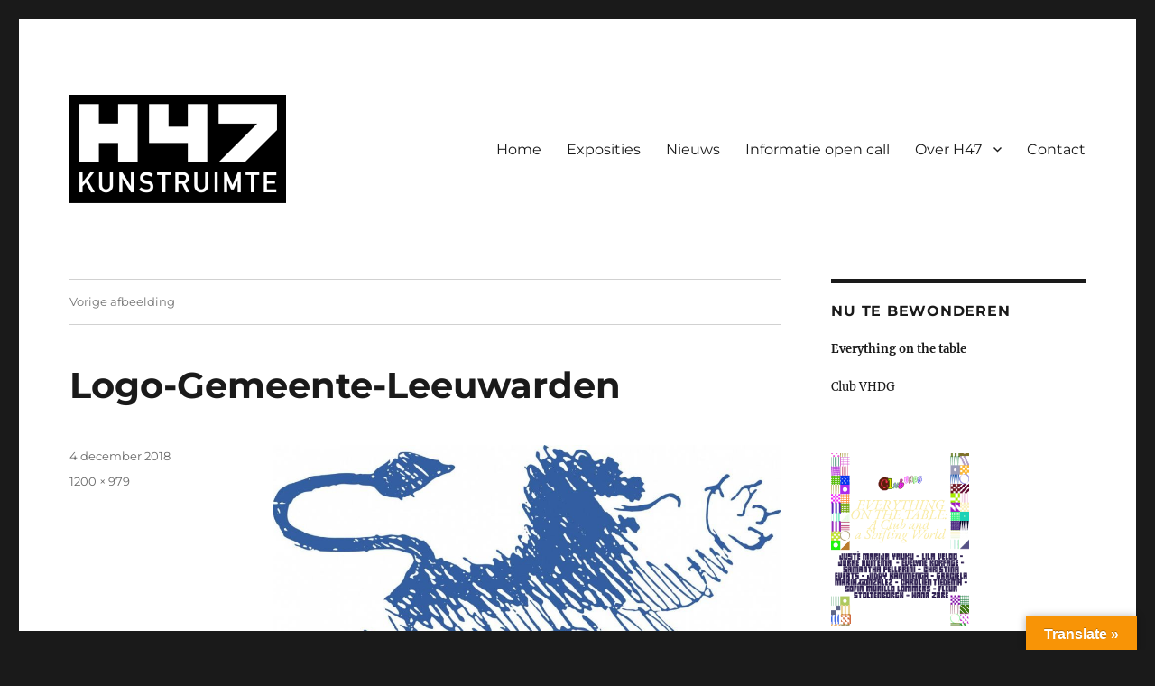

--- FILE ---
content_type: text/html; charset=UTF-8
request_url: https://www.h47.nl/wankel-wad/logo-gemeente-leeuwarden/
body_size: 12927
content:
<!DOCTYPE html>
<html lang="nl-NL" class="no-js">
<head>
	<meta charset="UTF-8">
	<meta name="viewport" content="width=device-width, initial-scale=1.0">
	<link rel="profile" href="https://gmpg.org/xfn/11">
		<script>(function(html){html.className = html.className.replace(/\bno-js\b/,'js')})(document.documentElement);</script>
<meta name='robots' content='index, follow, max-image-preview:large, max-snippet:-1, max-video-preview:-1' />

	<!-- This site is optimized with the Yoast SEO plugin v26.6 - https://yoast.com/wordpress/plugins/seo/ -->
	<title>Logo-Gemeente-Leeuwarden - H47, kunstruimte H47 in Leeuwarden voor exposities en tentoonstellingen van beeldende kunst</title>
	<link rel="canonical" href="https://www.h47.nl/wankel-wad/logo-gemeente-leeuwarden/" />
	<meta property="og:locale" content="nl_NL" />
	<meta property="og:type" content="article" />
	<meta property="og:title" content="Logo-Gemeente-Leeuwarden - H47, kunstruimte H47 in Leeuwarden voor exposities en tentoonstellingen van beeldende kunst" />
	<meta property="og:url" content="https://www.h47.nl/wankel-wad/logo-gemeente-leeuwarden/" />
	<meta property="og:site_name" content="H47, kunstruimte H47 in Leeuwarden voor exposities en tentoonstellingen van beeldende kunst" />
	<meta property="article:publisher" content="https://www.facebook.com/kunstruimteh47" />
	<meta property="og:image" content="https://www.h47.nl/wankel-wad/logo-gemeente-leeuwarden" />
	<meta property="og:image:width" content="1200" />
	<meta property="og:image:height" content="979" />
	<meta property="og:image:type" content="image/jpeg" />
	<meta name="twitter:card" content="summary_large_image" />
	<script type="application/ld+json" class="yoast-schema-graph">{"@context":"https://schema.org","@graph":[{"@type":"WebPage","@id":"https://www.h47.nl/wankel-wad/logo-gemeente-leeuwarden/","url":"https://www.h47.nl/wankel-wad/logo-gemeente-leeuwarden/","name":"Logo-Gemeente-Leeuwarden - H47, kunstruimte H47 in Leeuwarden voor exposities en tentoonstellingen van beeldende kunst","isPartOf":{"@id":"https://www.h47.nl/#website"},"primaryImageOfPage":{"@id":"https://www.h47.nl/wankel-wad/logo-gemeente-leeuwarden/#primaryimage"},"image":{"@id":"https://www.h47.nl/wankel-wad/logo-gemeente-leeuwarden/#primaryimage"},"thumbnailUrl":"https://www.h47.nl/wp-content/uploads/2018/12/Logo-Gemeente-Leeuwarden.jpg","datePublished":"2018-12-04T14:47:49+00:00","breadcrumb":{"@id":"https://www.h47.nl/wankel-wad/logo-gemeente-leeuwarden/#breadcrumb"},"inLanguage":"nl-NL","potentialAction":[{"@type":"ReadAction","target":["https://www.h47.nl/wankel-wad/logo-gemeente-leeuwarden/"]}]},{"@type":"ImageObject","inLanguage":"nl-NL","@id":"https://www.h47.nl/wankel-wad/logo-gemeente-leeuwarden/#primaryimage","url":"https://www.h47.nl/wp-content/uploads/2018/12/Logo-Gemeente-Leeuwarden.jpg","contentUrl":"https://www.h47.nl/wp-content/uploads/2018/12/Logo-Gemeente-Leeuwarden.jpg","width":1200,"height":979},{"@type":"BreadcrumbList","@id":"https://www.h47.nl/wankel-wad/logo-gemeente-leeuwarden/#breadcrumb","itemListElement":[{"@type":"ListItem","position":1,"name":"Home","item":"https://www.h47.nl/"},{"@type":"ListItem","position":2,"name":"Wankel Wad","item":"https://www.h47.nl/wankel-wad/"},{"@type":"ListItem","position":3,"name":"Logo-Gemeente-Leeuwarden"}]},{"@type":"WebSite","@id":"https://www.h47.nl/#website","url":"https://www.h47.nl/","name":"H47, kunstruimte H47 in Leeuwarden voor exposities en tentoonstellingen van beeldende kunst","description":"Kunstruimte H47, de plaats voor hedendaagse beeldende kunst en kunstprojecten","publisher":{"@id":"https://www.h47.nl/#organization"},"potentialAction":[{"@type":"SearchAction","target":{"@type":"EntryPoint","urlTemplate":"https://www.h47.nl/?s={search_term_string}"},"query-input":{"@type":"PropertyValueSpecification","valueRequired":true,"valueName":"search_term_string"}}],"inLanguage":"nl-NL"},{"@type":"Organization","@id":"https://www.h47.nl/#organization","name":"H47-kunstruimte Hania Leeuwarden voor exposities van hedendaagse beeldende kunst","url":"https://www.h47.nl/","logo":{"@type":"ImageObject","inLanguage":"nl-NL","@id":"https://www.h47.nl/#/schema/logo/image/","url":"https://www.h47.nl/wp-content/uploads/2018/01/logo-h47-tekst.png","contentUrl":"https://www.h47.nl/wp-content/uploads/2018/01/logo-h47-tekst.png","width":979,"height":490,"caption":"H47-kunstruimte Hania Leeuwarden voor exposities van hedendaagse beeldende kunst"},"image":{"@id":"https://www.h47.nl/#/schema/logo/image/"},"sameAs":["https://www.facebook.com/kunstruimteh47","https://www.instagram.com/kunstruimte_h47"]}]}</script>
	<!-- / Yoast SEO plugin. -->


<link rel='dns-prefetch' href='//translate.google.com' />
<link rel='dns-prefetch' href='//www.googletagmanager.com' />
<link rel="alternate" type="application/rss+xml" title="H47, kunstruimte H47 in Leeuwarden voor exposities en tentoonstellingen van beeldende kunst &raquo; feed" href="https://www.h47.nl/feed/" />
<link rel="alternate" type="application/rss+xml" title="H47, kunstruimte H47 in Leeuwarden voor exposities en tentoonstellingen van beeldende kunst &raquo; reacties feed" href="https://www.h47.nl/comments/feed/" />
<link rel="alternate" type="application/rss+xml" title="H47, kunstruimte H47 in Leeuwarden voor exposities en tentoonstellingen van beeldende kunst &raquo; Logo-Gemeente-Leeuwarden reacties feed" href="https://www.h47.nl/wankel-wad/logo-gemeente-leeuwarden/feed/" />
<link rel="alternate" title="oEmbed (JSON)" type="application/json+oembed" href="https://www.h47.nl/wp-json/oembed/1.0/embed?url=https%3A%2F%2Fwww.h47.nl%2Fwankel-wad%2Flogo-gemeente-leeuwarden%2F" />
<link rel="alternate" title="oEmbed (XML)" type="text/xml+oembed" href="https://www.h47.nl/wp-json/oembed/1.0/embed?url=https%3A%2F%2Fwww.h47.nl%2Fwankel-wad%2Flogo-gemeente-leeuwarden%2F&#038;format=xml" />
<style id='wp-img-auto-sizes-contain-inline-css'>
img:is([sizes=auto i],[sizes^="auto," i]){contain-intrinsic-size:3000px 1500px}
/*# sourceURL=wp-img-auto-sizes-contain-inline-css */
</style>
<style id='wp-emoji-styles-inline-css'>

	img.wp-smiley, img.emoji {
		display: inline !important;
		border: none !important;
		box-shadow: none !important;
		height: 1em !important;
		width: 1em !important;
		margin: 0 0.07em !important;
		vertical-align: -0.1em !important;
		background: none !important;
		padding: 0 !important;
	}
/*# sourceURL=wp-emoji-styles-inline-css */
</style>
<link rel='stylesheet' id='wp-block-library-css' href='https://www.h47.nl/wp-includes/css/dist/block-library/style.min.css?ver=777d2224ac9c6fd65d0fa0ecc78314a3' media='all' />
<style id='wp-block-library-theme-inline-css'>
.wp-block-audio :where(figcaption){color:#555;font-size:13px;text-align:center}.is-dark-theme .wp-block-audio :where(figcaption){color:#ffffffa6}.wp-block-audio{margin:0 0 1em}.wp-block-code{border:1px solid #ccc;border-radius:4px;font-family:Menlo,Consolas,monaco,monospace;padding:.8em 1em}.wp-block-embed :where(figcaption){color:#555;font-size:13px;text-align:center}.is-dark-theme .wp-block-embed :where(figcaption){color:#ffffffa6}.wp-block-embed{margin:0 0 1em}.blocks-gallery-caption{color:#555;font-size:13px;text-align:center}.is-dark-theme .blocks-gallery-caption{color:#ffffffa6}:root :where(.wp-block-image figcaption){color:#555;font-size:13px;text-align:center}.is-dark-theme :root :where(.wp-block-image figcaption){color:#ffffffa6}.wp-block-image{margin:0 0 1em}.wp-block-pullquote{border-bottom:4px solid;border-top:4px solid;color:currentColor;margin-bottom:1.75em}.wp-block-pullquote :where(cite),.wp-block-pullquote :where(footer),.wp-block-pullquote__citation{color:currentColor;font-size:.8125em;font-style:normal;text-transform:uppercase}.wp-block-quote{border-left:.25em solid;margin:0 0 1.75em;padding-left:1em}.wp-block-quote cite,.wp-block-quote footer{color:currentColor;font-size:.8125em;font-style:normal;position:relative}.wp-block-quote:where(.has-text-align-right){border-left:none;border-right:.25em solid;padding-left:0;padding-right:1em}.wp-block-quote:where(.has-text-align-center){border:none;padding-left:0}.wp-block-quote.is-large,.wp-block-quote.is-style-large,.wp-block-quote:where(.is-style-plain){border:none}.wp-block-search .wp-block-search__label{font-weight:700}.wp-block-search__button{border:1px solid #ccc;padding:.375em .625em}:where(.wp-block-group.has-background){padding:1.25em 2.375em}.wp-block-separator.has-css-opacity{opacity:.4}.wp-block-separator{border:none;border-bottom:2px solid;margin-left:auto;margin-right:auto}.wp-block-separator.has-alpha-channel-opacity{opacity:1}.wp-block-separator:not(.is-style-wide):not(.is-style-dots){width:100px}.wp-block-separator.has-background:not(.is-style-dots){border-bottom:none;height:1px}.wp-block-separator.has-background:not(.is-style-wide):not(.is-style-dots){height:2px}.wp-block-table{margin:0 0 1em}.wp-block-table td,.wp-block-table th{word-break:normal}.wp-block-table :where(figcaption){color:#555;font-size:13px;text-align:center}.is-dark-theme .wp-block-table :where(figcaption){color:#ffffffa6}.wp-block-video :where(figcaption){color:#555;font-size:13px;text-align:center}.is-dark-theme .wp-block-video :where(figcaption){color:#ffffffa6}.wp-block-video{margin:0 0 1em}:root :where(.wp-block-template-part.has-background){margin-bottom:0;margin-top:0;padding:1.25em 2.375em}
/*# sourceURL=/wp-includes/css/dist/block-library/theme.min.css */
</style>
<style id='classic-theme-styles-inline-css'>
/*! This file is auto-generated */
.wp-block-button__link{color:#fff;background-color:#32373c;border-radius:9999px;box-shadow:none;text-decoration:none;padding:calc(.667em + 2px) calc(1.333em + 2px);font-size:1.125em}.wp-block-file__button{background:#32373c;color:#fff;text-decoration:none}
/*# sourceURL=/wp-includes/css/classic-themes.min.css */
</style>
<style id='global-styles-inline-css'>
:root{--wp--preset--aspect-ratio--square: 1;--wp--preset--aspect-ratio--4-3: 4/3;--wp--preset--aspect-ratio--3-4: 3/4;--wp--preset--aspect-ratio--3-2: 3/2;--wp--preset--aspect-ratio--2-3: 2/3;--wp--preset--aspect-ratio--16-9: 16/9;--wp--preset--aspect-ratio--9-16: 9/16;--wp--preset--color--black: #000000;--wp--preset--color--cyan-bluish-gray: #abb8c3;--wp--preset--color--white: #fff;--wp--preset--color--pale-pink: #f78da7;--wp--preset--color--vivid-red: #cf2e2e;--wp--preset--color--luminous-vivid-orange: #ff6900;--wp--preset--color--luminous-vivid-amber: #fcb900;--wp--preset--color--light-green-cyan: #7bdcb5;--wp--preset--color--vivid-green-cyan: #00d084;--wp--preset--color--pale-cyan-blue: #8ed1fc;--wp--preset--color--vivid-cyan-blue: #0693e3;--wp--preset--color--vivid-purple: #9b51e0;--wp--preset--color--dark-gray: #1a1a1a;--wp--preset--color--medium-gray: #686868;--wp--preset--color--light-gray: #e5e5e5;--wp--preset--color--blue-gray: #4d545c;--wp--preset--color--bright-blue: #007acc;--wp--preset--color--light-blue: #9adffd;--wp--preset--color--dark-brown: #402b30;--wp--preset--color--medium-brown: #774e24;--wp--preset--color--dark-red: #640c1f;--wp--preset--color--bright-red: #ff675f;--wp--preset--color--yellow: #ffef8e;--wp--preset--gradient--vivid-cyan-blue-to-vivid-purple: linear-gradient(135deg,rgb(6,147,227) 0%,rgb(155,81,224) 100%);--wp--preset--gradient--light-green-cyan-to-vivid-green-cyan: linear-gradient(135deg,rgb(122,220,180) 0%,rgb(0,208,130) 100%);--wp--preset--gradient--luminous-vivid-amber-to-luminous-vivid-orange: linear-gradient(135deg,rgb(252,185,0) 0%,rgb(255,105,0) 100%);--wp--preset--gradient--luminous-vivid-orange-to-vivid-red: linear-gradient(135deg,rgb(255,105,0) 0%,rgb(207,46,46) 100%);--wp--preset--gradient--very-light-gray-to-cyan-bluish-gray: linear-gradient(135deg,rgb(238,238,238) 0%,rgb(169,184,195) 100%);--wp--preset--gradient--cool-to-warm-spectrum: linear-gradient(135deg,rgb(74,234,220) 0%,rgb(151,120,209) 20%,rgb(207,42,186) 40%,rgb(238,44,130) 60%,rgb(251,105,98) 80%,rgb(254,248,76) 100%);--wp--preset--gradient--blush-light-purple: linear-gradient(135deg,rgb(255,206,236) 0%,rgb(152,150,240) 100%);--wp--preset--gradient--blush-bordeaux: linear-gradient(135deg,rgb(254,205,165) 0%,rgb(254,45,45) 50%,rgb(107,0,62) 100%);--wp--preset--gradient--luminous-dusk: linear-gradient(135deg,rgb(255,203,112) 0%,rgb(199,81,192) 50%,rgb(65,88,208) 100%);--wp--preset--gradient--pale-ocean: linear-gradient(135deg,rgb(255,245,203) 0%,rgb(182,227,212) 50%,rgb(51,167,181) 100%);--wp--preset--gradient--electric-grass: linear-gradient(135deg,rgb(202,248,128) 0%,rgb(113,206,126) 100%);--wp--preset--gradient--midnight: linear-gradient(135deg,rgb(2,3,129) 0%,rgb(40,116,252) 100%);--wp--preset--font-size--small: 13px;--wp--preset--font-size--medium: 20px;--wp--preset--font-size--large: 36px;--wp--preset--font-size--x-large: 42px;--wp--preset--spacing--20: 0.44rem;--wp--preset--spacing--30: 0.67rem;--wp--preset--spacing--40: 1rem;--wp--preset--spacing--50: 1.5rem;--wp--preset--spacing--60: 2.25rem;--wp--preset--spacing--70: 3.38rem;--wp--preset--spacing--80: 5.06rem;--wp--preset--shadow--natural: 6px 6px 9px rgba(0, 0, 0, 0.2);--wp--preset--shadow--deep: 12px 12px 50px rgba(0, 0, 0, 0.4);--wp--preset--shadow--sharp: 6px 6px 0px rgba(0, 0, 0, 0.2);--wp--preset--shadow--outlined: 6px 6px 0px -3px rgb(255, 255, 255), 6px 6px rgb(0, 0, 0);--wp--preset--shadow--crisp: 6px 6px 0px rgb(0, 0, 0);}:where(.is-layout-flex){gap: 0.5em;}:where(.is-layout-grid){gap: 0.5em;}body .is-layout-flex{display: flex;}.is-layout-flex{flex-wrap: wrap;align-items: center;}.is-layout-flex > :is(*, div){margin: 0;}body .is-layout-grid{display: grid;}.is-layout-grid > :is(*, div){margin: 0;}:where(.wp-block-columns.is-layout-flex){gap: 2em;}:where(.wp-block-columns.is-layout-grid){gap: 2em;}:where(.wp-block-post-template.is-layout-flex){gap: 1.25em;}:where(.wp-block-post-template.is-layout-grid){gap: 1.25em;}.has-black-color{color: var(--wp--preset--color--black) !important;}.has-cyan-bluish-gray-color{color: var(--wp--preset--color--cyan-bluish-gray) !important;}.has-white-color{color: var(--wp--preset--color--white) !important;}.has-pale-pink-color{color: var(--wp--preset--color--pale-pink) !important;}.has-vivid-red-color{color: var(--wp--preset--color--vivid-red) !important;}.has-luminous-vivid-orange-color{color: var(--wp--preset--color--luminous-vivid-orange) !important;}.has-luminous-vivid-amber-color{color: var(--wp--preset--color--luminous-vivid-amber) !important;}.has-light-green-cyan-color{color: var(--wp--preset--color--light-green-cyan) !important;}.has-vivid-green-cyan-color{color: var(--wp--preset--color--vivid-green-cyan) !important;}.has-pale-cyan-blue-color{color: var(--wp--preset--color--pale-cyan-blue) !important;}.has-vivid-cyan-blue-color{color: var(--wp--preset--color--vivid-cyan-blue) !important;}.has-vivid-purple-color{color: var(--wp--preset--color--vivid-purple) !important;}.has-black-background-color{background-color: var(--wp--preset--color--black) !important;}.has-cyan-bluish-gray-background-color{background-color: var(--wp--preset--color--cyan-bluish-gray) !important;}.has-white-background-color{background-color: var(--wp--preset--color--white) !important;}.has-pale-pink-background-color{background-color: var(--wp--preset--color--pale-pink) !important;}.has-vivid-red-background-color{background-color: var(--wp--preset--color--vivid-red) !important;}.has-luminous-vivid-orange-background-color{background-color: var(--wp--preset--color--luminous-vivid-orange) !important;}.has-luminous-vivid-amber-background-color{background-color: var(--wp--preset--color--luminous-vivid-amber) !important;}.has-light-green-cyan-background-color{background-color: var(--wp--preset--color--light-green-cyan) !important;}.has-vivid-green-cyan-background-color{background-color: var(--wp--preset--color--vivid-green-cyan) !important;}.has-pale-cyan-blue-background-color{background-color: var(--wp--preset--color--pale-cyan-blue) !important;}.has-vivid-cyan-blue-background-color{background-color: var(--wp--preset--color--vivid-cyan-blue) !important;}.has-vivid-purple-background-color{background-color: var(--wp--preset--color--vivid-purple) !important;}.has-black-border-color{border-color: var(--wp--preset--color--black) !important;}.has-cyan-bluish-gray-border-color{border-color: var(--wp--preset--color--cyan-bluish-gray) !important;}.has-white-border-color{border-color: var(--wp--preset--color--white) !important;}.has-pale-pink-border-color{border-color: var(--wp--preset--color--pale-pink) !important;}.has-vivid-red-border-color{border-color: var(--wp--preset--color--vivid-red) !important;}.has-luminous-vivid-orange-border-color{border-color: var(--wp--preset--color--luminous-vivid-orange) !important;}.has-luminous-vivid-amber-border-color{border-color: var(--wp--preset--color--luminous-vivid-amber) !important;}.has-light-green-cyan-border-color{border-color: var(--wp--preset--color--light-green-cyan) !important;}.has-vivid-green-cyan-border-color{border-color: var(--wp--preset--color--vivid-green-cyan) !important;}.has-pale-cyan-blue-border-color{border-color: var(--wp--preset--color--pale-cyan-blue) !important;}.has-vivid-cyan-blue-border-color{border-color: var(--wp--preset--color--vivid-cyan-blue) !important;}.has-vivid-purple-border-color{border-color: var(--wp--preset--color--vivid-purple) !important;}.has-vivid-cyan-blue-to-vivid-purple-gradient-background{background: var(--wp--preset--gradient--vivid-cyan-blue-to-vivid-purple) !important;}.has-light-green-cyan-to-vivid-green-cyan-gradient-background{background: var(--wp--preset--gradient--light-green-cyan-to-vivid-green-cyan) !important;}.has-luminous-vivid-amber-to-luminous-vivid-orange-gradient-background{background: var(--wp--preset--gradient--luminous-vivid-amber-to-luminous-vivid-orange) !important;}.has-luminous-vivid-orange-to-vivid-red-gradient-background{background: var(--wp--preset--gradient--luminous-vivid-orange-to-vivid-red) !important;}.has-very-light-gray-to-cyan-bluish-gray-gradient-background{background: var(--wp--preset--gradient--very-light-gray-to-cyan-bluish-gray) !important;}.has-cool-to-warm-spectrum-gradient-background{background: var(--wp--preset--gradient--cool-to-warm-spectrum) !important;}.has-blush-light-purple-gradient-background{background: var(--wp--preset--gradient--blush-light-purple) !important;}.has-blush-bordeaux-gradient-background{background: var(--wp--preset--gradient--blush-bordeaux) !important;}.has-luminous-dusk-gradient-background{background: var(--wp--preset--gradient--luminous-dusk) !important;}.has-pale-ocean-gradient-background{background: var(--wp--preset--gradient--pale-ocean) !important;}.has-electric-grass-gradient-background{background: var(--wp--preset--gradient--electric-grass) !important;}.has-midnight-gradient-background{background: var(--wp--preset--gradient--midnight) !important;}.has-small-font-size{font-size: var(--wp--preset--font-size--small) !important;}.has-medium-font-size{font-size: var(--wp--preset--font-size--medium) !important;}.has-large-font-size{font-size: var(--wp--preset--font-size--large) !important;}.has-x-large-font-size{font-size: var(--wp--preset--font-size--x-large) !important;}
:where(.wp-block-post-template.is-layout-flex){gap: 1.25em;}:where(.wp-block-post-template.is-layout-grid){gap: 1.25em;}
:where(.wp-block-term-template.is-layout-flex){gap: 1.25em;}:where(.wp-block-term-template.is-layout-grid){gap: 1.25em;}
:where(.wp-block-columns.is-layout-flex){gap: 2em;}:where(.wp-block-columns.is-layout-grid){gap: 2em;}
:root :where(.wp-block-pullquote){font-size: 1.5em;line-height: 1.6;}
/*# sourceURL=global-styles-inline-css */
</style>
<link rel='stylesheet' id='google-language-translator-css' href='https://usercontent.one/wp/www.h47.nl/wp-content/plugins/google-language-translator/css/style.css?ver=6.0.20' media='' />
<link rel='stylesheet' id='glt-toolbar-styles-css' href='https://usercontent.one/wp/www.h47.nl/wp-content/plugins/google-language-translator/css/toolbar.css?ver=6.0.20' media='' />
<link rel='stylesheet' id='uaf_client_css-css' href='https://usercontent.one/wp/www.h47.nl/wp-content/uploads/useanyfont/uaf.css?ver=1764323490' media='all' />
<link rel='stylesheet' id='twentysixteen-fonts-css' href='https://usercontent.one/wp/www.h47.nl/wp-content/themes/twentysixteen/fonts/merriweather-plus-montserrat-plus-inconsolata.css?ver=20230328' media='all' />
<link rel='stylesheet' id='genericons-css' href='https://usercontent.one/wp/www.h47.nl/wp-content/themes/twentysixteen/genericons/genericons.css?ver=20201208' media='all' />
<link rel='stylesheet' id='twentysixteen-style-css' href='https://usercontent.one/wp/www.h47.nl/wp-content/themes/twentysixteen/style.css?ver=20241112' media='all' />
<style id='twentysixteen-style-inline-css'>

		/* Custom Link Color */
		.menu-toggle:hover,
		.menu-toggle:focus,
		a,
		.main-navigation a:hover,
		.main-navigation a:focus,
		.dropdown-toggle:hover,
		.dropdown-toggle:focus,
		.social-navigation a:hover:before,
		.social-navigation a:focus:before,
		.post-navigation a:hover .post-title,
		.post-navigation a:focus .post-title,
		.tagcloud a:hover,
		.tagcloud a:focus,
		.site-branding .site-title a:hover,
		.site-branding .site-title a:focus,
		.entry-title a:hover,
		.entry-title a:focus,
		.entry-footer a:hover,
		.entry-footer a:focus,
		.comment-metadata a:hover,
		.comment-metadata a:focus,
		.pingback .comment-edit-link:hover,
		.pingback .comment-edit-link:focus,
		.comment-reply-link,
		.comment-reply-link:hover,
		.comment-reply-link:focus,
		.required,
		.site-info a:hover,
		.site-info a:focus {
			color: #757575;
		}

		mark,
		ins,
		button:hover,
		button:focus,
		input[type="button"]:hover,
		input[type="button"]:focus,
		input[type="reset"]:hover,
		input[type="reset"]:focus,
		input[type="submit"]:hover,
		input[type="submit"]:focus,
		.pagination .prev:hover,
		.pagination .prev:focus,
		.pagination .next:hover,
		.pagination .next:focus,
		.widget_calendar tbody a,
		.page-links a:hover,
		.page-links a:focus {
			background-color: #757575;
		}

		input[type="date"]:focus,
		input[type="time"]:focus,
		input[type="datetime-local"]:focus,
		input[type="week"]:focus,
		input[type="month"]:focus,
		input[type="text"]:focus,
		input[type="email"]:focus,
		input[type="url"]:focus,
		input[type="password"]:focus,
		input[type="search"]:focus,
		input[type="tel"]:focus,
		input[type="number"]:focus,
		textarea:focus,
		.tagcloud a:hover,
		.tagcloud a:focus,
		.menu-toggle:hover,
		.menu-toggle:focus {
			border-color: #757575;
		}

		@media screen and (min-width: 56.875em) {
			.main-navigation li:hover > a,
			.main-navigation li.focus > a {
				color: #757575;
			}
		}
	
/*# sourceURL=twentysixteen-style-inline-css */
</style>
<link rel='stylesheet' id='twentysixteen-block-style-css' href='https://usercontent.one/wp/www.h47.nl/wp-content/themes/twentysixteen/css/blocks.css?ver=20240817' media='all' />
<link rel='stylesheet' id='loftloader-lite-animation-css' href='https://usercontent.one/wp/www.h47.nl/wp-content/plugins/loftloader/assets/css/loftloader.min.css?ver=2025121501' media='all' />
<script src="https://www.h47.nl/wp-includes/js/jquery/jquery.min.js?ver=3.7.1" id="jquery-core-js"></script>
<script src="https://www.h47.nl/wp-includes/js/jquery/jquery-migrate.min.js?ver=3.4.1" id="jquery-migrate-js"></script>
<script src="https://usercontent.one/wp/www.h47.nl/wp-content/themes/twentysixteen/js/keyboard-image-navigation.js?ver=20170530" id="twentysixteen-keyboard-image-navigation-js"></script>
<script id="twentysixteen-script-js-extra">
var screenReaderText = {"expand":"submenu uitvouwen","collapse":"submenu invouwen"};
//# sourceURL=twentysixteen-script-js-extra
</script>
<script src="https://usercontent.one/wp/www.h47.nl/wp-content/themes/twentysixteen/js/functions.js?ver=20230629" id="twentysixteen-script-js" defer data-wp-strategy="defer"></script>

<!-- Google tag (gtag.js) snippet toegevoegd door Site Kit -->
<!-- Google Analytics snippet toegevoegd door Site Kit -->
<script src="https://www.googletagmanager.com/gtag/js?id=GT-PB6M34RB" id="google_gtagjs-js" async></script>
<script id="google_gtagjs-js-after">
window.dataLayer = window.dataLayer || [];function gtag(){dataLayer.push(arguments);}
gtag("set","linker",{"domains":["www.h47.nl"]});
gtag("js", new Date());
gtag("set", "developer_id.dZTNiMT", true);
gtag("config", "GT-PB6M34RB");
//# sourceURL=google_gtagjs-js-after
</script>
<link rel="https://api.w.org/" href="https://www.h47.nl/wp-json/" /><link rel="alternate" title="JSON" type="application/json" href="https://www.h47.nl/wp-json/wp/v2/media/1066" /><link rel="EditURI" type="application/rsd+xml" title="RSD" href="https://www.h47.nl/xmlrpc.php?rsd" />
<style>p.hello{font-size:12px;color:darkgray;}#google_language_translator,#flags{text-align:left;}#google_language_translator{clear:both;}#flags{width:165px;}#flags a{display:inline-block;margin-right:2px;}#google_language_translator{width:auto!important;}div.skiptranslate.goog-te-gadget{display:inline!important;}.goog-tooltip{display: none!important;}.goog-tooltip:hover{display: none!important;}.goog-text-highlight{background-color:transparent!important;border:none!important;box-shadow:none!important;}#google_language_translator select.goog-te-combo{color:#32373c;}#google_language_translator{color:transparent;}body{top:0px!important;}#goog-gt-{display:none!important;}font font{background-color:transparent!important;box-shadow:none!important;position:initial!important;}#glt-translate-trigger > span{color:#ffffff;}#glt-translate-trigger{background:#f89406;}</style><meta name="generator" content="Site Kit by Google 1.168.0" /><style>[class*=" icon-oc-"],[class^=icon-oc-]{speak:none;font-style:normal;font-weight:400;font-variant:normal;text-transform:none;line-height:1;-webkit-font-smoothing:antialiased;-moz-osx-font-smoothing:grayscale}.icon-oc-one-com-white-32px-fill:before{content:"901"}.icon-oc-one-com:before{content:"900"}#one-com-icon,.toplevel_page_onecom-wp .wp-menu-image{speak:none;display:flex;align-items:center;justify-content:center;text-transform:none;line-height:1;-webkit-font-smoothing:antialiased;-moz-osx-font-smoothing:grayscale}.onecom-wp-admin-bar-item>a,.toplevel_page_onecom-wp>.wp-menu-name{font-size:16px;font-weight:400;line-height:1}.toplevel_page_onecom-wp>.wp-menu-name img{width:69px;height:9px;}.wp-submenu-wrap.wp-submenu>.wp-submenu-head>img{width:88px;height:auto}.onecom-wp-admin-bar-item>a img{height:7px!important}.onecom-wp-admin-bar-item>a img,.toplevel_page_onecom-wp>.wp-menu-name img{opacity:.8}.onecom-wp-admin-bar-item.hover>a img,.toplevel_page_onecom-wp.wp-has-current-submenu>.wp-menu-name img,li.opensub>a.toplevel_page_onecom-wp>.wp-menu-name img{opacity:1}#one-com-icon:before,.onecom-wp-admin-bar-item>a:before,.toplevel_page_onecom-wp>.wp-menu-image:before{content:'';position:static!important;background-color:rgba(240,245,250,.4);border-radius:102px;width:18px;height:18px;padding:0!important}.onecom-wp-admin-bar-item>a:before{width:14px;height:14px}.onecom-wp-admin-bar-item.hover>a:before,.toplevel_page_onecom-wp.opensub>a>.wp-menu-image:before,.toplevel_page_onecom-wp.wp-has-current-submenu>.wp-menu-image:before{background-color:#76b82a}.onecom-wp-admin-bar-item>a{display:inline-flex!important;align-items:center;justify-content:center}#one-com-logo-wrapper{font-size:4em}#one-com-icon{vertical-align:middle}.imagify-welcome{display:none !important;}</style><meta name="generator" content="Elementor 3.34.0; features: additional_custom_breakpoints; settings: css_print_method-external, google_font-enabled, font_display-auto">
			<style>
				.e-con.e-parent:nth-of-type(n+4):not(.e-lazyloaded):not(.e-no-lazyload),
				.e-con.e-parent:nth-of-type(n+4):not(.e-lazyloaded):not(.e-no-lazyload) * {
					background-image: none !important;
				}
				@media screen and (max-height: 1024px) {
					.e-con.e-parent:nth-of-type(n+3):not(.e-lazyloaded):not(.e-no-lazyload),
					.e-con.e-parent:nth-of-type(n+3):not(.e-lazyloaded):not(.e-no-lazyload) * {
						background-image: none !important;
					}
				}
				@media screen and (max-height: 640px) {
					.e-con.e-parent:nth-of-type(n+2):not(.e-lazyloaded):not(.e-no-lazyload),
					.e-con.e-parent:nth-of-type(n+2):not(.e-lazyloaded):not(.e-no-lazyload) * {
						background-image: none !important;
					}
				}
			</style>
					<style type="text/css" id="twentysixteen-header-css">
		.site-branding {
			margin: 0 auto 0 0;
		}

		.site-branding .site-title,
		.site-description {
			clip: rect(1px, 1px, 1px, 1px);
			position: absolute;
		}
		</style>
		<link rel="icon" href="https://usercontent.one/wp/www.h47.nl/wp-content/uploads/2018/01/cropped-logoh47vierkant500px-150x150.jpg" sizes="32x32" />
<link rel="icon" href="https://usercontent.one/wp/www.h47.nl/wp-content/uploads/2018/01/cropped-logoh47vierkant500px-300x300.jpg" sizes="192x192" />
<link rel="apple-touch-icon" href="https://usercontent.one/wp/www.h47.nl/wp-content/uploads/2018/01/cropped-logoh47vierkant500px-300x300.jpg" />
<meta name="msapplication-TileImage" content="https://usercontent.one/wp/www.h47.nl/wp-content/uploads/2018/01/cropped-logoh47vierkant500px-300x300.jpg" />
<style id="loftloader-lite-custom-bg-color">#loftloader-wrapper .loader-section {
	background: #6c9b84;
}
</style><style id="loftloader-lite-custom-bg-opacity">#loftloader-wrapper .loader-section {
	opacity: 1;
}
</style><style id="loftloader-lite-custom-loader">#loftloader-wrapper.pl-imgloading #loader {
	width: 200px;
}
#loftloader-wrapper.pl-imgloading #loader span {
	background-size: cover;
	background-image: url(https://usercontent.one/wp/www.h47.nl/wp-content/uploads/2021/08/H47-GIF.gif);
}
</style></head>

<body data-rsssl=1 class="attachment wp-singular attachment-template-default attachmentid-1066 attachment-jpeg wp-custom-logo wp-embed-responsive wp-theme-twentysixteen metaslider-plugin loftloader-lite-enabled elementor-default elementor-kit-2729"><div id="loftloader-wrapper" class="pl-imgloading" data-show-close-time="15000" data-max-load-time="0"><div class="loader-section section-fade"></div><div class="loader-inner"><div id="loader"><div class="imgloading-container"><span style="background-image: url(http://www.h47.nl/wp-content/uploads/2021/08/H47-GIF.gif);"></span></div><img width="200" height="100" data-no-lazy="1" class="skip-lazy" alt="loader image" src="http://www.h47.nl/wp-content/uploads/2021/08/H47-GIF.gif"></div></div><div class="loader-close-button" style="display: none;"><span class="screen-reader-text">Close</span></div></div>
<div id="page" class="site">
	<div class="site-inner">
		<a class="skip-link screen-reader-text" href="#content">
			Ga naar de inhoud		</a>

		<header id="masthead" class="site-header">
			<div class="site-header-main">
				<div class="site-branding">
					<a href="https://www.h47.nl/" class="custom-logo-link" rel="home"><img width="240" height="120" src="https://usercontent.one/wp/www.h47.nl/wp-content/uploads/2018/01/cropped-logo-h47-tekst.png" class="custom-logo" alt="H47, kunstruimte H47 in Leeuwarden voor exposities en tentoonstellingen van beeldende kunst" decoding="async" /></a>
											<p class="site-title"><a href="https://www.h47.nl/" rel="home">H47, kunstruimte H47 in Leeuwarden voor exposities en tentoonstellingen van beeldende kunst</a></p>
												<p class="site-description">Kunstruimte H47, de plaats voor hedendaagse beeldende kunst en kunstprojecten</p>
									</div><!-- .site-branding -->

									<button id="menu-toggle" class="menu-toggle">Menu</button>

					<div id="site-header-menu" class="site-header-menu">
													<nav id="site-navigation" class="main-navigation" aria-label="Primair menu">
								<div class="menu-bovenste-menu-container"><ul id="menu-bovenste-menu" class="primary-menu"><li id="menu-item-26" class="menu-item menu-item-type-custom menu-item-object-custom menu-item-home menu-item-26"><a href="https://www.h47.nl/">Home</a></li>
<li id="menu-item-315" class="menu-item menu-item-type-post_type menu-item-object-page menu-item-315"><a href="https://www.h47.nl/kunst-exposities-projecten/">Exposities</a></li>
<li id="menu-item-339" class="menu-item menu-item-type-post_type menu-item-object-page menu-item-339"><a href="https://www.h47.nl/kunst-in-het-nieuws/">Nieuws</a></li>
<li id="menu-item-3642" class="menu-item menu-item-type-post_type menu-item-object-page menu-item-3642"><a href="https://www.h47.nl/open-call-2/">Informatie open call</a></li>
<li id="menu-item-106" class="menu-item menu-item-type-post_type menu-item-object-page menu-item-has-children menu-item-106"><a href="https://www.h47.nl/over-h47/">Over H47</a>
<ul class="sub-menu">
	<li id="menu-item-3970" class="menu-item menu-item-type-post_type menu-item-object-page menu-item-3970"><a href="https://www.h47.nl/vrijwilligers/">Vrijwilligers</a></li>
</ul>
</li>
<li id="menu-item-101" class="menu-item menu-item-type-post_type menu-item-object-page menu-item-101"><a href="https://www.h47.nl/contact-h47/">Contact</a></li>
</ul></div>							</nav><!-- .main-navigation -->
						
													<nav id="social-navigation" class="social-navigation" aria-label="Sociale links menu">
								<div class="menu-socialelinksmenu-container"><ul id="menu-socialelinksmenu" class="social-links-menu"><li id="menu-item-374" class="menu-item menu-item-type-custom menu-item-object-custom menu-item-374"><a href="https://www.instagram.com/kunstruimte_h47/"><span class="screen-reader-text">Instagram</span></a></li>
<li id="menu-item-31" class="menu-item menu-item-type-custom menu-item-object-custom menu-item-31"><a href="https://www.facebook.com/Kunstruimte-H47-148765279119491/"><span class="screen-reader-text">Facebook</span></a></li>
<li id="menu-item-34" class="menu-item menu-item-type-custom menu-item-object-custom menu-item-34"><a href="mailto:info@h47.nl"><span class="screen-reader-text">E-mail</span></a></li>
</ul></div>							</nav><!-- .social-navigation -->
											</div><!-- .site-header-menu -->
							</div><!-- .site-header-main -->

					</header><!-- .site-header -->

		<div id="content" class="site-content">

	<div id="primary" class="content-area">
		<main id="main" class="site-main">

			
			<article id="post-1066" class="post-1066 attachment type-attachment status-inherit hentry">

				<nav id="image-navigation" class="navigation image-navigation">
					<div class="nav-links">
						<div class="nav-previous"><a href='https://www.h47.nl/wankel-wad/logo-h47-streep-350pxw-2/'>Vorige afbeelding</a></div>
						<div class="nav-next"></div>
					</div><!-- .nav-links -->
				</nav><!-- .image-navigation -->

				<header class="entry-header">
					<h1 class="entry-title">Logo-Gemeente-Leeuwarden</h1>				</header><!-- .entry-header -->

				<div class="entry-content">

					<div class="entry-attachment">
						<img width="840" height="685" src="https://usercontent.one/wp/www.h47.nl/wp-content/uploads/2018/12/Logo-Gemeente-Leeuwarden-1024x835.jpg" class="attachment-large size-large" alt="" decoding="async" srcset="https://usercontent.one/wp/www.h47.nl/wp-content/uploads/2018/12/Logo-Gemeente-Leeuwarden-1024x835.jpg 1024w, https://usercontent.one/wp/www.h47.nl/wp-content/uploads/2018/12/Logo-Gemeente-Leeuwarden-300x245.jpg 300w, https://usercontent.one/wp/www.h47.nl/wp-content/uploads/2018/12/Logo-Gemeente-Leeuwarden-768x627.jpg 768w, https://usercontent.one/wp/www.h47.nl/wp-content/uploads/2018/12/Logo-Gemeente-Leeuwarden.jpg 1200w" sizes="(max-width: 709px) 85vw, (max-width: 909px) 67vw, (max-width: 1362px) 62vw, 840px" />
						
						</div><!-- .entry-attachment -->

											</div><!-- .entry-content -->

					<footer class="entry-footer">
					<span class="posted-on"><span class="screen-reader-text">Geplaatst op </span><a href="https://www.h47.nl/wankel-wad/logo-gemeente-leeuwarden/" rel="bookmark"><time class="entry-date published updated" datetime="2018-12-04T14:47:49+00:00">4 december 2018</time></a></span>						<span class="full-size-link"><span class="screen-reader-text">Volledige grootte </span><a href="https://usercontent.one/wp/www.h47.nl/wp-content/uploads/2018/12/Logo-Gemeente-Leeuwarden.jpg">1200 &times; 979</a></span>											</footer><!-- .entry-footer -->
				</article><!-- #post-1066 -->

				
<div id="comments" class="comments-area">

	
	
		<div id="respond" class="comment-respond">
		<h2 id="reply-title" class="comment-reply-title">Geef een reactie <small><a rel="nofollow" id="cancel-comment-reply-link" href="/wankel-wad/logo-gemeente-leeuwarden/#respond" style="display:none;">Reactie annuleren</a></small></h2><form action="https://www.h47.nl/wp-comments-post.php" method="post" id="commentform" class="comment-form"><p class="comment-notes"><span id="email-notes">Je e-mailadres wordt niet gepubliceerd.</span> <span class="required-field-message">Vereiste velden zijn gemarkeerd met <span class="required">*</span></span></p><p class="comment-form-comment"><label for="comment">Reactie <span class="required">*</span></label> <textarea id="comment" name="comment" cols="45" rows="8" maxlength="65525" required></textarea></p><p class="comment-form-author"><label for="author">Naam <span class="required">*</span></label> <input id="author" name="author" type="text" value="" size="30" maxlength="245" autocomplete="name" required /></p>
<p class="comment-form-email"><label for="email">E-mail <span class="required">*</span></label> <input id="email" name="email" type="email" value="" size="30" maxlength="100" aria-describedby="email-notes" autocomplete="email" required /></p>
<p class="comment-form-url"><label for="url">Site</label> <input id="url" name="url" type="url" value="" size="30" maxlength="200" autocomplete="url" /></p>
<p class="comment-form-cookies-consent"><input id="wp-comment-cookies-consent" name="wp-comment-cookies-consent" type="checkbox" value="yes" /> <label for="wp-comment-cookies-consent">Mijn naam, e-mail en site opslaan in deze browser voor de volgende keer wanneer ik een reactie plaats.</label></p>
<p class="form-submit"><input name="submit" type="submit" id="submit" class="submit" value="Reactie plaatsen" /> <input type='hidden' name='comment_post_ID' value='1066' id='comment_post_ID' />
<input type='hidden' name='comment_parent' id='comment_parent' value='0' />
</p><p style="display: none !important;" class="akismet-fields-container" data-prefix="ak_"><label>&#916;<textarea name="ak_hp_textarea" cols="45" rows="8" maxlength="100"></textarea></label><input type="hidden" id="ak_js_1" name="ak_js" value="153"/><script>document.getElementById( "ak_js_1" ).setAttribute( "value", ( new Date() ).getTime() );</script></p></form>	</div><!-- #respond -->
	
</div><!-- .comments-area -->

	<nav class="navigation post-navigation" aria-label="Berichten">
		<h2 class="screen-reader-text">Bericht navigatie</h2>
		<div class="nav-links"><div class="nav-previous"><a href="https://www.h47.nl/wankel-wad/" rel="prev"><span class="meta-nav">Gepubliceerd in</span><span class="post-title">Wankel Wad</span></a></div></div>
	</nav>
		</main><!-- .site-main -->
	</div><!-- .content-area -->


	<aside id="secondary" class="sidebar widget-area">
		<section id="text-2" class="widget widget_text"><h2 class="widget-title">Nu te bewonderen</h2>			<div class="textwidget"><p><b>Everything on the table</b></p>
<p>Club VHDG</p>
<p>&nbsp;</p>
<p><img decoding="async" class="alignnone wp-image-4681 " src="https://usercontent.one/wp/www.h47.nl/wp-content/uploads/2026/01/vhdg-club_-announcing-Event-1-240x300.png" alt="" width="153" height="191" srcset="https://usercontent.one/wp/www.h47.nl/wp-content/uploads/2026/01/vhdg-club_-announcing-Event-1-240x300.png 240w, https://usercontent.one/wp/www.h47.nl/wp-content/uploads/2026/01/vhdg-club_-announcing-Event-1-820x1024.png 820w, https://usercontent.one/wp/www.h47.nl/wp-content/uploads/2026/01/vhdg-club_-announcing-Event-1-768x959.png 768w, https://usercontent.one/wp/www.h47.nl/wp-content/uploads/2026/01/vhdg-club_-announcing-Event-1-1230x1536.png 1230w, https://usercontent.one/wp/www.h47.nl/wp-content/uploads/2026/01/vhdg-club_-announcing-Event-1-1640x2048.png 1640w, https://usercontent.one/wp/www.h47.nl/wp-content/uploads/2026/01/vhdg-club_-announcing-Event-1-1200x1499.png 1200w" sizes="(max-width: 153px) 85vw, 153px" /></p>
<p>&nbsp;</p>
<p>&nbsp;</p>
<p>&nbsp;</p>
<p>&nbsp;</p>
</div>
		</section><section id="text-11" class="widget widget_text"><h2 class="widget-title">Bezoekadres</h2>			<div class="textwidget"><p><strong>Adres</strong><br />
Haniasteeg 47<br />
8911 BX Leeuwarden<br />
<b></b></p>
<p><strong>Tijdens exposities openingstijden </strong><br />
woensdag—zondag: 12.00 &#8211; 17.00</p>
<p>Openingstijden kunnen wisselen. Bekijk daarom altijd eerst de agenda.</p>
<p><strong>Contact</strong><br />
contact@h47.nl</p>
</div>
		</section><section id="text-3" class="widget widget_text"><h2 class="widget-title">Over H47</h2>			<div class="textwidget"><p>H47 is de kunstruimte voor tentoonstellingen van hedendaagse beeldende kunst gevestigd in hartje Leeuwarden.</p>
<p>Onder de vlag van H47 opereren <a href="http://voorheendegemeente.nl">Stichting VHDG, </a> <a href="http://www.grafischatelierfriesland.nl">Grafisch Atelier Friesland (GAF)</a> en de <a href="https://www.facebook.com/Haniakunstenaars/">Hania-kunstenaars</a>.</p>
<p>Wij worden ondersteund door:</p>
<p><img decoding="async" class="aligncenter wp-image-1066" src="https://usercontent.one/wp/www.h47.nl/wp-content/uploads/2018/12/Logo-Gemeente-Leeuwarden-1024x835.jpg" alt="Gemeente Leeuwarden sponsor van culturele broedplaats en Kunstruimte H47" width="164" height="133" srcset="https://usercontent.one/wp/www.h47.nl/wp-content/uploads/2018/12/Logo-Gemeente-Leeuwarden-1024x835.jpg 1024w, https://usercontent.one/wp/www.h47.nl/wp-content/uploads/2018/12/Logo-Gemeente-Leeuwarden-300x245.jpg 300w, https://usercontent.one/wp/www.h47.nl/wp-content/uploads/2018/12/Logo-Gemeente-Leeuwarden-768x627.jpg 768w, https://usercontent.one/wp/www.h47.nl/wp-content/uploads/2018/12/Logo-Gemeente-Leeuwarden.jpg 1200w" sizes="(max-width: 164px) 85vw, 164px" /></p>
<p>&nbsp;</p>
</div>
		</section><section id="text-12" class="widget widget_text"><h2 class="widget-title">Nieuwsbrief</h2>			<div class="textwidget"><p>Schrijf je in voor onze nieuwsbrief</p>
<script>(function() {
	window.mc4wp = window.mc4wp || {
		listeners: [],
		forms: {
			on: function(evt, cb) {
				window.mc4wp.listeners.push(
					{
						event   : evt,
						callback: cb
					}
				);
			}
		}
	}
})();
</script><!-- Mailchimp for WordPress v4.10.9 - https://wordpress.org/plugins/mailchimp-for-wp/ --><form id="mc4wp-form-1" class="mc4wp-form mc4wp-form-629" method="post" data-id="629" data-name="" ><div class="mc4wp-form-fields"><p>
	<label>Email address: </label>
	<input type="email" name="EMAIL" placeholder="Your email address" required />
</p>

<p>
	<input type="submit" value="Sign up" />
</p></div><label style="display: none !important;">Laat dit veld leeg als je een mens bent: <input type="text" name="_mc4wp_honeypot" value="" tabindex="-1" autocomplete="off" /></label><input type="hidden" name="_mc4wp_timestamp" value="1767757344" /><input type="hidden" name="_mc4wp_form_id" value="629" /><input type="hidden" name="_mc4wp_form_element_id" value="mc4wp-form-1" /><div class="mc4wp-response"></div></form><!-- / Mailchimp for WordPress Plugin -->
</div>
		</section>	</aside><!-- .sidebar .widget-area -->

		</div><!-- .site-content -->

		<footer id="colophon" class="site-footer">
							<nav class="main-navigation" aria-label="Footer primaire menu">
					<div class="menu-bovenste-menu-container"><ul id="menu-bovenste-menu-1" class="primary-menu"><li class="menu-item menu-item-type-custom menu-item-object-custom menu-item-home menu-item-26"><a href="https://www.h47.nl/">Home</a></li>
<li class="menu-item menu-item-type-post_type menu-item-object-page menu-item-315"><a href="https://www.h47.nl/kunst-exposities-projecten/">Exposities</a></li>
<li class="menu-item menu-item-type-post_type menu-item-object-page menu-item-339"><a href="https://www.h47.nl/kunst-in-het-nieuws/">Nieuws</a></li>
<li class="menu-item menu-item-type-post_type menu-item-object-page menu-item-3642"><a href="https://www.h47.nl/open-call-2/">Informatie open call</a></li>
<li class="menu-item menu-item-type-post_type menu-item-object-page menu-item-has-children menu-item-106"><a href="https://www.h47.nl/over-h47/">Over H47</a>
<ul class="sub-menu">
	<li class="menu-item menu-item-type-post_type menu-item-object-page menu-item-3970"><a href="https://www.h47.nl/vrijwilligers/">Vrijwilligers</a></li>
</ul>
</li>
<li class="menu-item menu-item-type-post_type menu-item-object-page menu-item-101"><a href="https://www.h47.nl/contact-h47/">Contact</a></li>
</ul></div>				</nav><!-- .main-navigation -->
			
							<nav class="social-navigation" aria-label="Footer sociale links menu">
					<div class="menu-socialelinksmenu-container"><ul id="menu-socialelinksmenu-1" class="social-links-menu"><li class="menu-item menu-item-type-custom menu-item-object-custom menu-item-374"><a href="https://www.instagram.com/kunstruimte_h47/"><span class="screen-reader-text">Instagram</span></a></li>
<li class="menu-item menu-item-type-custom menu-item-object-custom menu-item-31"><a href="https://www.facebook.com/Kunstruimte-H47-148765279119491/"><span class="screen-reader-text">Facebook</span></a></li>
<li class="menu-item menu-item-type-custom menu-item-object-custom menu-item-34"><a href="mailto:info@h47.nl"><span class="screen-reader-text">E-mail</span></a></li>
</ul></div>				</nav><!-- .social-navigation -->
			
			<div class="site-info">
								<span class="site-title"><a href="https://www.h47.nl/" rel="home">H47, kunstruimte H47 in Leeuwarden voor exposities en tentoonstellingen van beeldende kunst</a></span>
								<a href="https://wordpress.org/" class="imprint">
					Ondersteund door WordPress				</a>
			</div><!-- .site-info -->
		</footer><!-- .site-footer -->
	</div><!-- .site-inner -->
</div><!-- .site -->

<script type="speculationrules">
{"prefetch":[{"source":"document","where":{"and":[{"href_matches":"/*"},{"not":{"href_matches":["/wp-*.php","/wp-admin/*","/wp-content/uploads/*","/wp-content/*","/wp-content/plugins/*","/wp-content/themes/twentysixteen/*","/*\\?(.+)"]}},{"not":{"selector_matches":"a[rel~=\"nofollow\"]"}},{"not":{"selector_matches":".no-prefetch, .no-prefetch a"}}]},"eagerness":"conservative"}]}
</script>
<div id="glt-translate-trigger"><span class="notranslate">Translate »</span></div><div id="glt-toolbar"></div><div id="flags" style="display:none" class="size22"><ul id="sortable" class="ui-sortable"><li id="English"><a href="#" title="English" class="nturl notranslate en flag English"></a></li><li id="Frisian"><a href="#" title="Frisian" class="nturl notranslate fy flag Frisian"></a></li></ul></div><div id='glt-footer'><div id="google_language_translator" class="default-language-nl"></div></div><script>function GoogleLanguageTranslatorInit() { new google.translate.TranslateElement({pageLanguage: 'nl', includedLanguages:'en,fy', autoDisplay: false}, 'google_language_translator');}</script>
<script>(function() {function maybePrefixUrlField () {
  const value = this.value.trim()
  if (value !== '' && value.indexOf('http') !== 0) {
    this.value = 'http://' + value
  }
}

const urlFields = document.querySelectorAll('.mc4wp-form input[type="url"]')
for (let j = 0; j < urlFields.length; j++) {
  urlFields[j].addEventListener('blur', maybePrefixUrlField)
}
})();</script>			<script>
				const lazyloadRunObserver = () => {
					const lazyloadBackgrounds = document.querySelectorAll( `.e-con.e-parent:not(.e-lazyloaded)` );
					const lazyloadBackgroundObserver = new IntersectionObserver( ( entries ) => {
						entries.forEach( ( entry ) => {
							if ( entry.isIntersecting ) {
								let lazyloadBackground = entry.target;
								if( lazyloadBackground ) {
									lazyloadBackground.classList.add( 'e-lazyloaded' );
								}
								lazyloadBackgroundObserver.unobserve( entry.target );
							}
						});
					}, { rootMargin: '200px 0px 200px 0px' } );
					lazyloadBackgrounds.forEach( ( lazyloadBackground ) => {
						lazyloadBackgroundObserver.observe( lazyloadBackground );
					} );
				};
				const events = [
					'DOMContentLoaded',
					'elementor/lazyload/observe',
				];
				events.forEach( ( event ) => {
					document.addEventListener( event, lazyloadRunObserver );
				} );
			</script>
			<script src="https://usercontent.one/wp/www.h47.nl/wp-content/plugins/google-language-translator/js/scripts.js?ver=6.0.20" id="scripts-js"></script>
<script src="//translate.google.com/translate_a/element.js?cb=GoogleLanguageTranslatorInit" id="scripts-google-js"></script>
<script src="https://www.h47.nl/wp-includes/js/comment-reply.min.js?ver=777d2224ac9c6fd65d0fa0ecc78314a3" id="comment-reply-js" async data-wp-strategy="async" fetchpriority="low"></script>
<script src="https://usercontent.one/wp/www.h47.nl/wp-content/plugins/loftloader/assets/js/loftloader.min.js?ver=2025121501" id="loftloader-lite-front-main-js"></script>
<script defer src="https://usercontent.one/wp/www.h47.nl/wp-content/plugins/mailchimp-for-wp/assets/js/forms.js?ver=4.10.9" id="mc4wp-forms-api-js"></script>
<script id="wp-emoji-settings" type="application/json">
{"baseUrl":"https://s.w.org/images/core/emoji/17.0.2/72x72/","ext":".png","svgUrl":"https://s.w.org/images/core/emoji/17.0.2/svg/","svgExt":".svg","source":{"concatemoji":"https://www.h47.nl/wp-includes/js/wp-emoji-release.min.js?ver=777d2224ac9c6fd65d0fa0ecc78314a3"}}
</script>
<script type="module">
/*! This file is auto-generated */
const a=JSON.parse(document.getElementById("wp-emoji-settings").textContent),o=(window._wpemojiSettings=a,"wpEmojiSettingsSupports"),s=["flag","emoji"];function i(e){try{var t={supportTests:e,timestamp:(new Date).valueOf()};sessionStorage.setItem(o,JSON.stringify(t))}catch(e){}}function c(e,t,n){e.clearRect(0,0,e.canvas.width,e.canvas.height),e.fillText(t,0,0);t=new Uint32Array(e.getImageData(0,0,e.canvas.width,e.canvas.height).data);e.clearRect(0,0,e.canvas.width,e.canvas.height),e.fillText(n,0,0);const a=new Uint32Array(e.getImageData(0,0,e.canvas.width,e.canvas.height).data);return t.every((e,t)=>e===a[t])}function p(e,t){e.clearRect(0,0,e.canvas.width,e.canvas.height),e.fillText(t,0,0);var n=e.getImageData(16,16,1,1);for(let e=0;e<n.data.length;e++)if(0!==n.data[e])return!1;return!0}function u(e,t,n,a){switch(t){case"flag":return n(e,"\ud83c\udff3\ufe0f\u200d\u26a7\ufe0f","\ud83c\udff3\ufe0f\u200b\u26a7\ufe0f")?!1:!n(e,"\ud83c\udde8\ud83c\uddf6","\ud83c\udde8\u200b\ud83c\uddf6")&&!n(e,"\ud83c\udff4\udb40\udc67\udb40\udc62\udb40\udc65\udb40\udc6e\udb40\udc67\udb40\udc7f","\ud83c\udff4\u200b\udb40\udc67\u200b\udb40\udc62\u200b\udb40\udc65\u200b\udb40\udc6e\u200b\udb40\udc67\u200b\udb40\udc7f");case"emoji":return!a(e,"\ud83e\u1fac8")}return!1}function f(e,t,n,a){let r;const o=(r="undefined"!=typeof WorkerGlobalScope&&self instanceof WorkerGlobalScope?new OffscreenCanvas(300,150):document.createElement("canvas")).getContext("2d",{willReadFrequently:!0}),s=(o.textBaseline="top",o.font="600 32px Arial",{});return e.forEach(e=>{s[e]=t(o,e,n,a)}),s}function r(e){var t=document.createElement("script");t.src=e,t.defer=!0,document.head.appendChild(t)}a.supports={everything:!0,everythingExceptFlag:!0},new Promise(t=>{let n=function(){try{var e=JSON.parse(sessionStorage.getItem(o));if("object"==typeof e&&"number"==typeof e.timestamp&&(new Date).valueOf()<e.timestamp+604800&&"object"==typeof e.supportTests)return e.supportTests}catch(e){}return null}();if(!n){if("undefined"!=typeof Worker&&"undefined"!=typeof OffscreenCanvas&&"undefined"!=typeof URL&&URL.createObjectURL&&"undefined"!=typeof Blob)try{var e="postMessage("+f.toString()+"("+[JSON.stringify(s),u.toString(),c.toString(),p.toString()].join(",")+"));",a=new Blob([e],{type:"text/javascript"});const r=new Worker(URL.createObjectURL(a),{name:"wpTestEmojiSupports"});return void(r.onmessage=e=>{i(n=e.data),r.terminate(),t(n)})}catch(e){}i(n=f(s,u,c,p))}t(n)}).then(e=>{for(const n in e)a.supports[n]=e[n],a.supports.everything=a.supports.everything&&a.supports[n],"flag"!==n&&(a.supports.everythingExceptFlag=a.supports.everythingExceptFlag&&a.supports[n]);var t;a.supports.everythingExceptFlag=a.supports.everythingExceptFlag&&!a.supports.flag,a.supports.everything||((t=a.source||{}).concatemoji?r(t.concatemoji):t.wpemoji&&t.twemoji&&(r(t.twemoji),r(t.wpemoji)))});
//# sourceURL=https://www.h47.nl/wp-includes/js/wp-emoji-loader.min.js
</script>
<script id="ocvars">var ocSiteMeta = {plugins: {"a3e4aa5d9179da09d8af9b6802f861a8": 1,"b904efd4c2b650207df23db3e5b40c86": 1,"a3fe9dc9824eccbd72b7e5263258ab2c": 1}}</script></body>
</html>


--- FILE ---
content_type: text/css
request_url: https://usercontent.one/wp/www.h47.nl/wp-content/uploads/useanyfont/uaf.css?ver=1764323490
body_size: 33
content:
				@font-face {
					font-family: 'din-1451';
					src: url('/wp-content/uploads/useanyfont/195DIN-1451.woff2') format('woff2'),
						url('/wp-content/uploads/useanyfont/195DIN-1451.woff') format('woff');
					  font-display: auto;
				}

				.din-1451{font-family: 'din-1451' !important;}

		